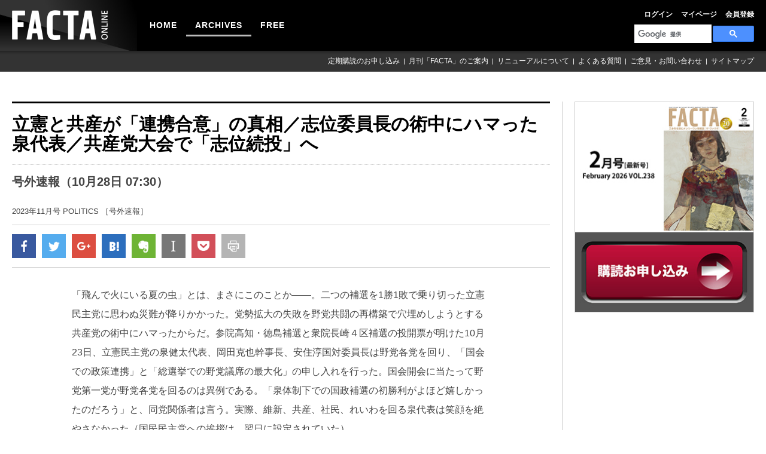

--- FILE ---
content_type: text/html; charset=UTF-8
request_url: https://facta.co.jp/article/202311039.html
body_size: 15524
content:
<!DOCTYPE html>
<html lang="ja">
<head>
    <meta http-equiv="Content-Type" content="text/html; charset=utf-8">
    <meta charset="utf-8">
    <meta name="viewport" content="width=device-width, initial-scale=1.0, maximum-scale=1.0, minimum-scale=1.0, user-scalable=0">
    <meta name="format-detection" content="telephone=no">
    <meta name="description" content="「飛んで火にいる夏の虫」とは、まさにこのことか――。二つの補選を1勝1敗で乗り切った立憲民主党に思わぬ災..." />
    <meta name="keywords" content="" />
        <meta name="twitter:card" content="summary_large_image" />
    <meta name="twitter:site" content="@factaonline" />
    <meta name="twitter:creator" content="@factaonline" />
    <meta name="twitter:title" content="立憲と共産が「連携合意」の真相／志位委員長の術中にハマった泉代表／共産党大会で「志位続投」へ">
    <meta name="twitter:description" content="「飛んで火にいる夏の虫」とは、まさにこのことか――。二つの補選を1勝1敗で乗り切った立憲民主党に思わぬ災...">

    <meta property="og:url" content="https://facta.co.jp/article/202311039.html" />
    <meta property="og:title" content="立憲と共産が「連携合意」の真相／志位委員長の術中にハマった泉代表／共産党大会で「志位続投」へ" />
    <meta property="og:description" content="「飛んで火にいる夏の虫」とは、まさにこのことか――。二つの補選を1勝1敗で乗り切った立憲民主党に思わぬ災..." />
    <meta property="og:image" content="https://facta.co.jp/articles/images/202311/202311_104_1.jpg" />
    <meta property="og:site_name"  content="FACTA ONLINE" />
    <meta property="og:type" content="article" />
    <meta property="fb:app_id" content="1033920550081652" />
    <meta property="article:publisher" content="https://www.facebook.com/factaonline/" />
    <title>立憲と共産が「連携合意」の真相／志位委員長の術中にハマった泉代表／共産党大会で「志位続投」へ：FACTA ONLINE</title>
    <link href='https://fonts.googleapis.com/css?family=PT+Sans:400,700' rel='stylesheet' type='text/css'>
    <link rel="stylesheet" href="https://facta.co.jp/css/reset.css">
    <link rel="stylesheet" href="https://facta.co.jp/css/layout.css">
        <link rel="stylesheet" href="https://facta.co.jp/css/login.css">
    <link rel="stylesheet" href="https://facta.co.jp/css/article.css">

        <link rel="alternate" type="application/atom+xml" title="Atom" href="https://facta.co.jp/feed/atom.xml" />
    <link rel="alternate" type="application/rss+xml" title="RSS 1.0" href="https://facta.co.jp/feed/index.rdf" />
    <link rel="alternate" type="application/rss+xml" title="RSS 2.0" href="https://facta.co.jp/feed/index.xml" />
        <script src="https://facta.co.jp/js/jquery.js"></script>
    <script src="https://facta.co.jp/js/jquery.imgloaded.js"></script>
    <script src="https://facta.co.jp/js/jquery.smoothScroll.js"></script>
    <script src="https://facta.co.jp/js/jquery.easing.js"></script>
    <script src="https://facta.co.jp/js/jquery.init.js"></script>
        

</head>
<body id="pagetop" class="article.detail home">
    <div id="wrapper">
        <header id="header">
    <h1 class="logo">
        <a href="https://facta.co.jp">
            <img src="https://facta.co.jp/shr/img/common/logo.png" alt="FACTA ONLINE" title="FACTA ONLINE">
        </a>
    </h1>
    <ul class="icon_box clearfix">
        <li class="archive">
            <a href="https://facta.co.jp/article"></a>
        </li>
        <li class="search_box">
            <span></span>
            <script>
                (function () {
                    var cx = '016508247849751326910:ljt7oopm5b0';
                    var gcse = document.createElement('script');
                    gcse.type = 'text/javascript';
                    gcse.async = true;
                    gcse.src = 'https://cse.google.com/cse.js?cx=' + cx;
                    var s = document.getElementsByTagName('script')[0];
                    s.parentNode.insertBefore(gcse, s);
                })();
            </script>
            <gcse:search></gcse:search>
        </li>
        <li class="g_nav_trigger">
            <span></span>
        </li>
    </ul>
    <div id="cover"></div>
    <nav class="g_nav">
        <span class="close">CLOSE</span>
        <noscript>
            <img height="1" width="1"
                 src="https://www.facebook.com/tr?id=159019598039074&ev=PageView&noscript=1" alt="facebook"/>
        </noscript>
        <ul class="h_nav clearfix">
                                        <li><a href="https://facta.co.jp/login">ログイン</a></li>
            
            <li><a href="https://facta.co.jp/member/modify">マイページ</a></li>
            <li><a href="https://facta.co.jp/member-registration">会員登録</a></li>
        </ul>
        <ul class="g_nav_above clearfix">
            <li class="selector"></li>
            <li class="">
                <a href="https://facta.co.jp">HOME</a></li>
            <li class="select"><a href="https://facta.co.jp/article">ARCHIVES</a></li>
            </li>
            <li class=""><a href="https://facta.co.jp/free">FREE</a></li>
        </ul>
        <ul class="g_nav_bottom clearfix">
            <li><a href="https://facta.co.jp/form">定期購読のお申し込み</a></li>
            <li><a href="https://facta.co.jp/outline">月刊「FACTA」のご案内</a></li>
            <li><a href="https://facta.co.jp/help">リニューアルについて</a></li>
            <li><a href="https://facta.co.jp/faq">よくある質問</a></li>
            <li><a href="https://facta.co.jp/ask">ご意見・お問い合わせ</a></li>
            <li><a href="https://facta.co.jp/sitemap">サイトマップ</a></li>
        </ul>
    </nav>
</header>
<script async src="https://www.googletagmanager.com/gtag/js?id=G-PM6HRNHP3R"></script>
<script src="https://facta.co.jp/js/google-tag-manager.js"></script>
<script src="https://facta.co.jp/js/facebook-pixel.js"></script>
        <div id="container" class="clearfix">
            <div class="contents">
                    <h2 class="article_detail_ttl">立憲と共産が「連携合意」の真相／志位委員長の術中にハマった泉代表／共産党大会で「志位続投」へ</h2>
    <p class="toptxt">号外速報（10月28日 07:30）</p>
    <p class="magattl">2023年11月号
        POLITICS  ［号外速報］ </p>

    <!--{* SNS *}-->
    <ul class="sns_block clearfix">
    <li class="btn">
        <a href="#" onClick="window.open(
                            'https://www.facebook.com/sharer/sharer.php?u='+encodeURIComponent(location.href),
                            'facebook-share-dialog',
                            'width=626,height=436'
                        ); return false;"><img src="https://facta.co.jp/shr/img/common/sns_icon_1.gif" /></a>
    </li>
    <li class="btn">
        <a href="https://twitter.com/share?url=https://facta.co.jp/article/202311039.html&text=立憲と共産が「連携合意」の真相／志位委員長の術中にハマった泉代表／共産党大会で「志位続投」へ" onClick="window.open(this.href, 'twitterwindow', 'width=670, height=360,personalbar=0,toolbar=0,scrollbars=1,resizable=1'); return false;"><img src="https://facta.co.jp/shr/img/common/sns_icon_2.gif" /></a>
    </li>
    <li class="btn">
        <a href="https://plus.google.com/share?url=https://facta.co.jp/article/202311039.html" onClick="window.open(this.href, 'googlewindow', 'width=670, height=360,personalbar=0,toolbar=0,scrollbars=1,resizable=1'); return false;"><img src="https://facta.co.jp/shr/img/common/sns_icon_3.gif" /></a>
    </li>
    <li class="btn">
        <a href="http://b.hatena.ne.jp/entry/https://facta.co.jp/article/202311039.html" class="box hatena-bookmark-button nofade" data-hatena-bookmark-title="【ページのタイトル】" data-hatena-bookmark-layout="simple" title="このエントリーをはてなブックマークに追加"><img src="https://facta.co.jp/shr/img/common/sns_icon_4.gif" alt="はてなブックマークに追加" /></a>
        <script type="text/javascript" src="https://b.st-hatena.com/js/bookmark_button.js" charset="utf-8" async="async"></script>
    </li>
    <li class="btn">
        <!-- <script type="text/javascript" src="https://facta.co.jp/js/noteit.js"></script> -->
        <a href="#" onClick="Evernote.doClip({url:'https://facta.co.jp/article/202311039.html', providerName:'FACTA ONLINE', title:'立憲と共産が「連携合意」の真相／志位委員長の術中にハマった泉代表／共産党大会で「志位続投」へ', contentId:'the-content', }); return false;" class="evernote-btn-link"><img src="https://facta.co.jp/shr/img/common/sns_icon_5.gif" alt="" /></a>
    </li>
    <li class="btn">
        <a href="http://www.instapaper.com/hello2?url=https://facta.co.jp/article/202311039.html&title=立憲と共産が「連携合意」の真相／志位委員長の術中にハマった泉代表／共産党大会で「志位続投」へ&description=「飛んで火にいる夏の虫」とは、まさにこのことか――。二つの補選を1勝1敗で乗り切った立憲民主党に思わぬ災..."><img src="https://facta.co.jp/shr/img/common/sns_icon_6.gif" alt="" /></a>
    </li>
    <li class="btn">
        <a href="http://getpocket.com/edit?url=https://facta.co.jp/article/202311039.html&title=立憲と共産が「連携合意」の真相／志位委員長の術中にハマった泉代表／共産党大会で「志位続投」へ" onClick="window.open(this.href, 'googlewindow', 'width=670, height=360,personalbar=0,toolbar=0,scrollbars=1,resizable=1'); return false;"><img src="https://facta.co.jp/shr/img/common/sns_icon_7.gif" alt="" /></a>
    </li>
    <li class="btn">
        <a href="#" onClick="window.print(); return false;"><img src="https://facta.co.jp/shr/img/common/sns_icon_8.gif" alt="" /></a>
    </li>
</ul><!-- / .sns_block clearfix -->
    <!--{* SNS *}-->

    <!--{* ↓↓↓本文↓↓↓ *}-->
    <div class="firstcont clearfix imgleft">
        <!--{* 記事ID指定切り替え表示 *}-->

        
                    <p>「飛んで火にいる夏の虫」とは、まさにこのことか――。二つの補選を1勝1敗で乗り切った立憲民主党に思わぬ災難が降りかかった。党勢拡大の失敗を野党共闘の再構築で穴埋めしようとする共産党の術中にハマったからだ。参院高知・徳島補選と衆院長崎４区補選の投開票が明けた10月23日、立憲民主党の泉健太代表、岡田克也幹事長、安住淳国対委員長は野党各党を回り、「国会での政策連携」と「総選挙での野党議席の最大化」の申し入れを行った。国会開会に当たって野党第一党が野党各党を回るのは異例である。「泉体制下での国政補選の初勝利がよほど嬉しかったのだろう」と、同党関係者は言う。実際、維新、共産、社民、れいわを回る泉代表は笑顔を絶やさなかった（国民民主党への挨拶は、翌日に設定されていた）。</div><div class='articlecont clearfix imgleft'><h3>「党首会談で連携合意」と言い張る</h3></p>
<p></p>
<p>共産党は好機を逃さなかった。泉氏の訪問直後、共産党の志位委員長が記者会見を開き、泉 ………</p>
        </div>
<h2>ログイン</h2>
<p class="toptxt">
    オンラインサービスをご利用いただくには会員認証が必要です。<br />
    IDとパスワードをご入力のうえ、ログインしてください。
</p>
<p>FACTA onlineは購読者限定のオンライン会員サービス（無料）です。年間定期購読をご契約の方は「最新号含む過去12号分の記事全文」を閲覧いただけます。オンライン会員登録がお済みでない方は<a href="https://facta.co.jp/member-registration">こちら</a>からお手続きください（※オンライン会員サービスの詳細は<a href="https://facta.co.jp/faq#B-1">こちら</a>をご覧ください）。
</p>

<div class="form">
    <form action="https://facta.co.jp/login" method="POST">
    <input type="hidden" name="_token" value="aXQmkR4QhOTPEjjNqwfLX4nV3VWqCK5aFujWbMiq" autocomplete="off">    <table>
        <tr>
            <th>ID（メールアドレス）</th>
            <td><input type="email" size="40" maxlength="50" name="email" value=""/></td>
        </tr>
        <tr>
            <th>パスワード</th>
            <td><input type="password" size="30" maxlength="50" name="password" value=""/>&nbsp;（半角英数字）</td>
        </tr>
        <tr>
            <td colspan="2"><input type="checkbox" name="autologin" value="1">&nbsp;次回から自動的にログイン</td>
        </tr>
        <tr>
            <th></th>
            <td><input type="submit" name="" value="ログイン"/></td>
        </tr>
    </table>
</form>
    <p>
        ※<a href="https://facta.co.jp/faq#B-6">IDを忘れた方はこちら</a><br />
        ※<a href="https://facta.co.jp/login/reminder">パスワードを忘れた方はこちら</a><br />
        ※<a href="https://facta.co.jp/member-registration">オンライン会員の登録がまだお済みでない方はこちら</a><br />
        ※<a href="https://facta.co.jp/form">年間定期購読のお申し込みはこちら</a>
    </p>
</div>

            </div>
            <div class="sidebar clearfix">
    <div class="banner_area clearfix">
        <span class="newmaga">
             <img src="https://facta.co.jp/shr/img/number/number_new.jpg">
        </span>
    <a href="https://facta.co.jp/form" class="magalink">
        <img src="https://facta.co.jp/shr/img/index/facta_maga.jpg">
    </a>
</div>
    </div>
        </div>
    </div>
    <footer id="footer">
    <ul class="mainmenu clearfix">
        <li><a href="https://facta.co.jp">HOME</a></li>
        <li><a href="https://facta.co.jp/article">ARCHIVES</a></li>
        <li><a href="https://facta.co.jp/free">FREE</a></li>
    </ul>
    <ul class="submenu clearfix">
        <li><a href="https://facta.co.jp/form">定期購読のお申し込み</a></li>
        <li><a href="https://facta.co.jp/outline">月刊「FACTA」のご案内 </a></li>
        <li><a href="https://facta.co.jp/faq">よくある質問</a></li>
        <li><a href="https://facta.co.jp/ask">ご意見・お問い合わせ</a></li>
    </ul>
    <ul class="submenu clearfix">
        <li><a href="https://facta.co.jp/ad">広告ガイド</a></li>
        <li><a href="https://facta.co.jp/termsofuse">利用規約</a></li>
        <li><a href="https://facta.co.jp/sitepolicy">サイトポリシー</a></li>
        <li><a href="https://facta.co.jp/privacy">プライバシーポリシー</a></li>
        <li><a href="https://facta.co.jp/com">会社概要</a></li>
        <li><a href="https://facta.co.jp/sitemap">サイトマップ</a></li>
    </ul>
    <p id="copyright">発行所：<a href="https://facta.co.jp/com">ファクタ出版株式会社</a><span>Copyright &copy; 2017 Facta Publishing Ltd.
            All Rights Reserved.</span></p>
</footer>

    <script src="https://facta.co.jp/js/google-analytics.js"></script>

    <script>
        // 右クリック禁止
        document.addEventListener('contextmenu', function(e) {
            e.preventDefault();
        });
        // コピー禁止
        document.addEventListener('copy', function(e) {
            e.preventDefault();
        });
    </script>
</body>
</html>


--- FILE ---
content_type: application/javascript
request_url: https://facta.co.jp/js/google-tag-manager.js
body_size: -7
content:
window.dataLayer = window.dataLayer || [];
function gtag(){dataLayer.push(arguments);}
gtag('js', new Date());

gtag('config', 'G-PM6HRNHP3R');
